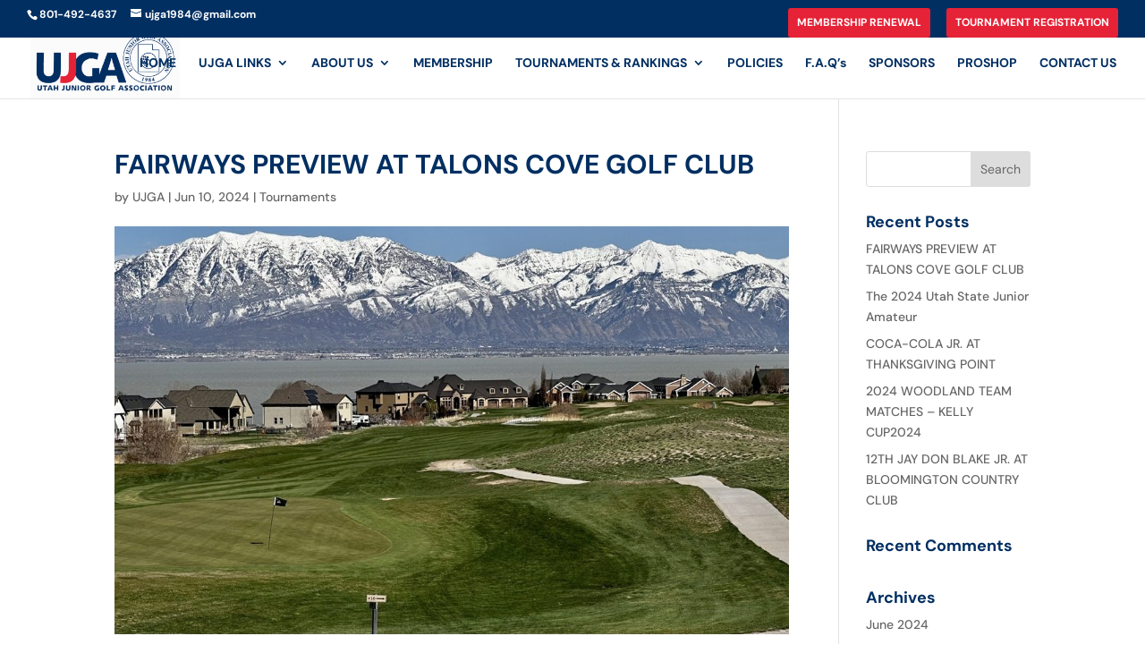

--- FILE ---
content_type: text/css
request_url: https://ujga.com/wp-content/themes/WebsitesByBrian%20Child/style.css?ver=4.20.2
body_size: -130
content:
/*
 Theme Name:  WBB Child Theme
 Theme URI:    https://websitesbybrian.com
 Description:  Websites By Brian Child Theme
 Author:       Websites By Brian
 Author URI:   https://websitesbybrian.com
 Template:     Divi
 Version:      1.0.0
*/

/*****Add any custom CSS below this line*****/

--- FILE ---
content_type: text/css
request_url: https://ujga.com/wp-content/et-cache/230881/et-core-unified-230881.min.css?ver=1767666974
body_size: 48
content:
.get-started{border-radius:0px}.get-started a{color:#fff!important}li.get-started{background-color:#E62236;font-weight:700;text-transform:uppercase;text-align:center;padding:10px 10px 10px!important;border-radius:3px;-moz-transition:all 0.5s;-webkit-transition:all 0.5s;transition:all 0.5s}li.get-started:hover{background-color:#012F62}@media only screen and (min-width :981px){li.get-started{height:33px}}@media (min-width:980px){.custom-row{align-items:center;display:flex}}@media only screen and (min-width:981px){.et_pb_gallery_grid .et_pb_gallery_item{width:32%!important;margin-right:1%!important;margin-bottom:1%!important}.et_pb_gallery_grid .et_pb_gallery_item:nth-child(2n+1){clear:none!important}.et_pb_gallery_grid .et_pb_gallery_item:nth-child(3n){margin-right:0!important}}